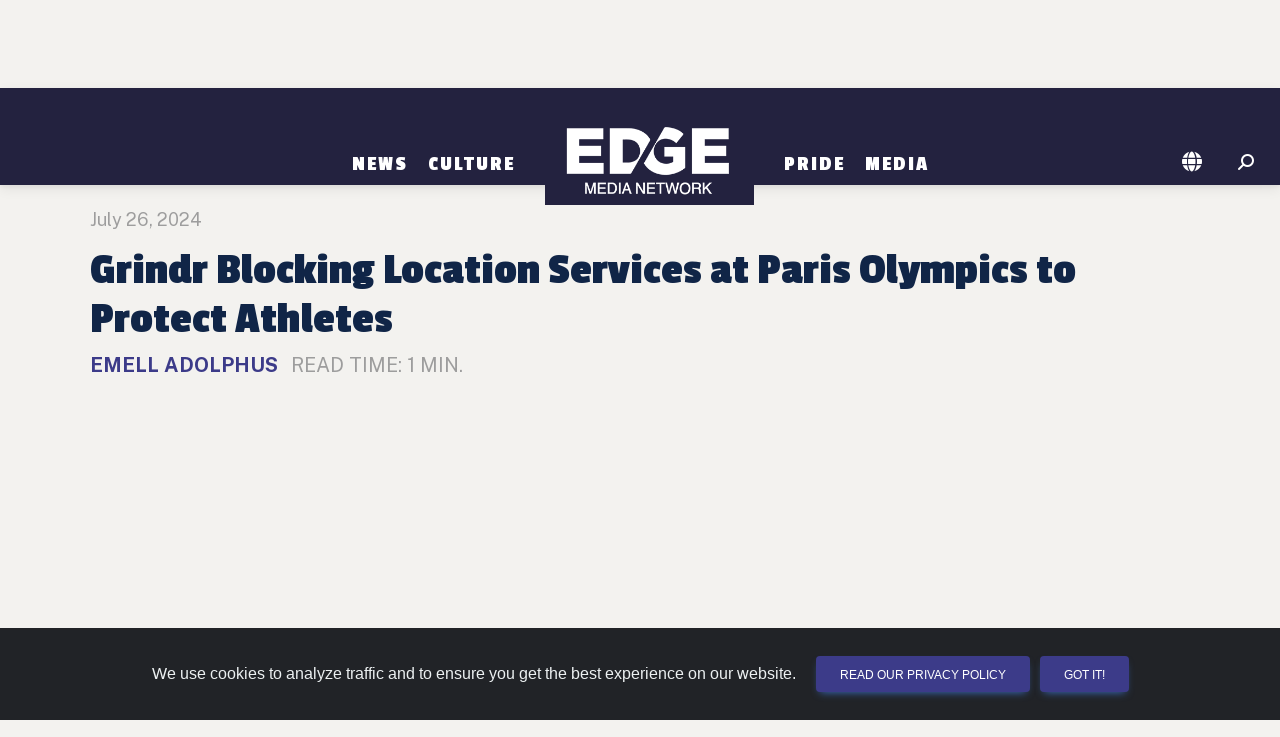

--- FILE ---
content_type: text/html; charset=utf-8
request_url: https://www.google.com/recaptcha/api2/aframe
body_size: 267
content:
<!DOCTYPE HTML><html><head><meta http-equiv="content-type" content="text/html; charset=UTF-8"></head><body><script nonce="Df5FxA7LHivWs_e3kgd4Pg">/** Anti-fraud and anti-abuse applications only. See google.com/recaptcha */ try{var clients={'sodar':'https://pagead2.googlesyndication.com/pagead/sodar?'};window.addEventListener("message",function(a){try{if(a.source===window.parent){var b=JSON.parse(a.data);var c=clients[b['id']];if(c){var d=document.createElement('img');d.src=c+b['params']+'&rc='+(localStorage.getItem("rc::a")?sessionStorage.getItem("rc::b"):"");window.document.body.appendChild(d);sessionStorage.setItem("rc::e",parseInt(sessionStorage.getItem("rc::e")||0)+1);localStorage.setItem("rc::h",'1762697246172');}}}catch(b){}});window.parent.postMessage("_grecaptcha_ready", "*");}catch(b){}</script></body></html>

--- FILE ---
content_type: application/javascript; charset=UTF-8
request_url: https://denver.edgemedianetwork.com/cdn-cgi/challenge-platform/h/g/scripts/jsd/fd468eb09fcf/main.js?
body_size: 4405
content:
window._cf_chl_opt={uTFG0:'g'};~function(k3,P,j,d,A,y,v,L){k3=a,function(K,e,kL,k2,W,o){for(kL={K:233,e:223,W:278,o:309,J:291,f:262,Z:282,x:269,l:225,N:280,T:277},k2=a,W=K();!![];)try{if(o=-parseInt(k2(kL.K))/1+-parseInt(k2(kL.e))/2*(-parseInt(k2(kL.W))/3)+parseInt(k2(kL.o))/4*(-parseInt(k2(kL.J))/5)+-parseInt(k2(kL.f))/6+-parseInt(k2(kL.Z))/7*(parseInt(k2(kL.x))/8)+-parseInt(k2(kL.l))/9+-parseInt(k2(kL.N))/10*(-parseInt(k2(kL.T))/11),e===o)break;else W.push(W.shift())}catch(J){W.push(W.shift())}}(k,333600),P=this||self,j=P[k3(283)],d=function(kH,kq,ks,kY,kQ,k4,e,W,o){return kH={K:297,e:287},kq={K:306,e:306,W:305,o:306,J:306,f:292,Z:281,x:305,l:281},ks={K:323},kY={K:252},kQ={K:323,e:281,W:248,o:255,J:273,f:248,Z:255,x:273,l:248,N:273,T:252,D:305,X:252,c:305,U:305,z:252,h:305,O:306,n:305,F:306,C:248,m:255,B:305,b:252,S:305,I:292},k4=k3,e=String[k4(kH.K)],W={'h':function(J,kE){return kE={K:299,e:281},null==J?'':W.g(J,6,function(f,k5){return k5=a,k5(kE.K)[k5(kE.e)](f)})},'g':function(J,Z,x,k6,N,T,D,X,U,z,O,F,C,B,S,I,k0,k1){if(k6=k4,J==null)return'';for(T={},D={},X='',U=2,z=3,O=2,F=[],C=0,B=0,S=0;S<J[k6(kQ.K)];S+=1)if(I=J[k6(kQ.e)](S),Object[k6(kQ.W)][k6(kQ.o)][k6(kQ.J)](T,I)||(T[I]=z++,D[I]=!0),k0=X+I,Object[k6(kQ.f)][k6(kQ.Z)][k6(kQ.x)](T,k0))X=k0;else{if(Object[k6(kQ.l)][k6(kQ.Z)][k6(kQ.N)](D,X)){if(256>X[k6(kQ.T)](0)){for(N=0;N<O;C<<=1,Z-1==B?(B=0,F[k6(kQ.D)](x(C)),C=0):B++,N++);for(k1=X[k6(kQ.X)](0),N=0;8>N;C=C<<1|k1&1,Z-1==B?(B=0,F[k6(kQ.c)](x(C)),C=0):B++,k1>>=1,N++);}else{for(k1=1,N=0;N<O;C=C<<1|k1,Z-1==B?(B=0,F[k6(kQ.U)](x(C)),C=0):B++,k1=0,N++);for(k1=X[k6(kQ.z)](0),N=0;16>N;C=k1&1.14|C<<1.2,B==Z-1?(B=0,F[k6(kQ.h)](x(C)),C=0):B++,k1>>=1,N++);}U--,U==0&&(U=Math[k6(kQ.O)](2,O),O++),delete D[X]}else for(k1=T[X],N=0;N<O;C=k1&1.97|C<<1,B==Z-1?(B=0,F[k6(kQ.n)](x(C)),C=0):B++,k1>>=1,N++);X=(U--,U==0&&(U=Math[k6(kQ.F)](2,O),O++),T[k0]=z++,String(I))}if(X!==''){if(Object[k6(kQ.C)][k6(kQ.m)][k6(kQ.J)](D,X)){if(256>X[k6(kQ.z)](0)){for(N=0;N<O;C<<=1,Z-1==B?(B=0,F[k6(kQ.c)](x(C)),C=0):B++,N++);for(k1=X[k6(kQ.z)](0),N=0;8>N;C=1&k1|C<<1,B==Z-1?(B=0,F[k6(kQ.B)](x(C)),C=0):B++,k1>>=1,N++);}else{for(k1=1,N=0;N<O;C=k1|C<<1,B==Z-1?(B=0,F[k6(kQ.U)](x(C)),C=0):B++,k1=0,N++);for(k1=X[k6(kQ.b)](0),N=0;16>N;C=k1&1.92|C<<1.41,Z-1==B?(B=0,F[k6(kQ.c)](x(C)),C=0):B++,k1>>=1,N++);}U--,U==0&&(U=Math[k6(kQ.F)](2,O),O++),delete D[X]}else for(k1=T[X],N=0;N<O;C=k1&1.48|C<<1.35,Z-1==B?(B=0,F[k6(kQ.n)](x(C)),C=0):B++,k1>>=1,N++);U--,0==U&&O++}for(k1=2,N=0;N<O;C=k1&1.57|C<<1,Z-1==B?(B=0,F[k6(kQ.n)](x(C)),C=0):B++,k1>>=1,N++);for(;;)if(C<<=1,B==Z-1){F[k6(kQ.S)](x(C));break}else B++;return F[k6(kQ.I)]('')},'j':function(J,k7){return k7=k4,J==null?'':J==''?null:W.i(J[k7(ks.K)],32768,function(f,k8){return k8=k7,J[k8(kY.K)](f)})},'i':function(J,Z,x,k9,N,T,D,X,U,z,O,F,C,B,S,I,k1,k0){for(k9=k4,N=[],T=4,D=4,X=3,U=[],F=x(0),C=Z,B=1,z=0;3>z;N[z]=z,z+=1);for(S=0,I=Math[k9(kq.K)](2,2),O=1;O!=I;k0=F&C,C>>=1,0==C&&(C=Z,F=x(B++)),S|=O*(0<k0?1:0),O<<=1);switch(S){case 0:for(S=0,I=Math[k9(kq.e)](2,8),O=1;I!=O;k0=C&F,C>>=1,C==0&&(C=Z,F=x(B++)),S|=(0<k0?1:0)*O,O<<=1);k1=e(S);break;case 1:for(S=0,I=Math[k9(kq.e)](2,16),O=1;O!=I;k0=C&F,C>>=1,C==0&&(C=Z,F=x(B++)),S|=O*(0<k0?1:0),O<<=1);k1=e(S);break;case 2:return''}for(z=N[3]=k1,U[k9(kq.W)](k1);;){if(B>J)return'';for(S=0,I=Math[k9(kq.K)](2,X),O=1;I!=O;k0=F&C,C>>=1,0==C&&(C=Z,F=x(B++)),S|=O*(0<k0?1:0),O<<=1);switch(k1=S){case 0:for(S=0,I=Math[k9(kq.o)](2,8),O=1;O!=I;k0=F&C,C>>=1,0==C&&(C=Z,F=x(B++)),S|=O*(0<k0?1:0),O<<=1);N[D++]=e(S),k1=D-1,T--;break;case 1:for(S=0,I=Math[k9(kq.J)](2,16),O=1;O!=I;k0=F&C,C>>=1,0==C&&(C=Z,F=x(B++)),S|=(0<k0?1:0)*O,O<<=1);N[D++]=e(S),k1=D-1,T--;break;case 2:return U[k9(kq.f)]('')}if(T==0&&(T=Math[k9(kq.e)](2,X),X++),N[k1])k1=N[k1];else if(k1===D)k1=z+z[k9(kq.Z)](0);else return null;U[k9(kq.x)](k1),N[D++]=z+k1[k9(kq.l)](0),T--,z=k1,0==T&&(T=Math[k9(kq.o)](2,X),X++)}}},o={},o[k4(kH.e)]=W.h,o}(),A={},A[k3(245)]='o',A[k3(304)]='s',A[k3(295)]='u',A[k3(285)]='z',A[k3(211)]='n',A[k3(312)]='I',A[k3(219)]='b',y=A,P[k3(237)]=function(K,W,o,J,kN,kl,kx,ke,x,N,T,D,X,U){if(kN={K:263,e:246,W:279,o:246,J:324,f:207,Z:270,x:270,l:322,N:216,T:323,D:319,X:244},kl={K:222,e:323,W:289},kx={K:248,e:255,W:273,o:305},ke=k3,null===W||W===void 0)return J;for(x=g(W),K[ke(kN.K)][ke(kN.e)]&&(x=x[ke(kN.W)](K[ke(kN.K)][ke(kN.o)](W))),x=K[ke(kN.J)][ke(kN.f)]&&K[ke(kN.Z)]?K[ke(kN.J)][ke(kN.f)](new K[(ke(kN.x))](x)):function(z,kt,O){for(kt=ke,z[kt(kl.K)](),O=0;O<z[kt(kl.e)];z[O]===z[O+1]?z[kt(kl.W)](O+1,1):O+=1);return z}(x),N='nAsAaAb'.split('A'),N=N[ke(kN.l)][ke(kN.N)](N),T=0;T<x[ke(kN.T)];D=x[T],X=V(K,W,D),N(X)?(U=X==='s'&&!K[ke(kN.D)](W[D]),ke(kN.X)===o+D?Z(o+D,X):U||Z(o+D,W[D])):Z(o+D,X),T++);return J;function Z(z,O,kG){kG=a,Object[kG(kx.K)][kG(kx.e)][kG(kx.W)](J,O)||(J[O]=[]),J[O][kG(kx.o)](z)}},v=k3(251)[k3(288)](';'),L=v[k3(322)][k3(216)](v),P[k3(235)]=function(K,W,kr,kW,o,J,Z,x){for(kr={K:242,e:323,W:286,o:305,J:266},kW=k3,o=Object[kW(kr.K)](W),J=0;J<o[kW(kr.e)];J++)if(Z=o[J],'f'===Z&&(Z='N'),K[Z]){for(x=0;x<W[o[J]][kW(kr.e)];-1===K[Z][kW(kr.W)](W[o[J]][x])&&(L(W[o[J]][x])||K[Z][kW(kr.o)]('o.'+W[o[J]][x])),x++);}else K[Z]=W[o[J]][kW(kr.J)](function(N){return'o.'+N})},H();function Q(kc,kj,K,e,W,o){return kc={K:224,e:214,W:214,o:238},kj=k3,K=P[kj(kc.K)],e=3600,W=Math[kj(kc.e)](+atob(K.t)),o=Math[kj(kc.W)](Date[kj(kc.o)]()/1e3),o-W>e?![]:!![]}function g(K,kZ,kK,e){for(kZ={K:279,e:242,W:260},kK=k3,e=[];null!==K;e=e[kK(kZ.K)](Object[kK(kZ.e)](K)),K=Object[kK(kZ.W)](K));return e}function R(W,o,kS,kv,J,f,Z){if(kS={K:302,e:321,W:210,o:275,J:226,f:272,Z:210,x:221,l:294,N:275,T:250,D:212,X:221},kv=k3,J=kv(kS.K),!W[kv(kS.e)])return;o===kv(kS.W)?(f={},f[kv(kS.o)]=J,f[kv(kS.J)]=W.r,f[kv(kS.f)]=kv(kS.Z),P[kv(kS.x)][kv(kS.l)](f,'*')):(Z={},Z[kv(kS.N)]=J,Z[kv(kS.J)]=W.r,Z[kv(kS.f)]=kv(kS.T),Z[kv(kS.D)]=o,P[kv(kS.X)][kv(kS.l)](Z,'*'))}function a(K,G,e){return e=k(),a=function(t,W,o){return t=t-207,o=e[t],o},a(K,G)}function V(K,e,W,kf,ka,o){ka=(kf={K:293,e:324,W:290,o:324,J:228},k3);try{return e[W][ka(kf.K)](function(){}),'p'}catch(J){}try{if(null==e[W])return e[W]===void 0?'u':'x'}catch(Z){return'i'}return K[ka(kf.e)][ka(kf.W)](e[W])?'a':e[W]===K[ka(kf.o)]?'p5':!0===e[W]?'T':!1===e[W]?'F':(o=typeof e[W],ka(kf.J)==o?M(K,e[W])?'N':'f':y[o]||'?')}function M(K,e,kR,kk){return kR={K:232,e:248,W:261,o:273,J:286,f:311},kk=k3,e instanceof K[kk(kR.K)]&&0<K[kk(kR.K)][kk(kR.e)][kk(kR.W)][kk(kR.o)](e)[kk(kR.J)](kk(kR.f))}function Y(K,e,kO,kh,kz,kU,kd,W,o){kO={K:224,e:257,W:209,o:241,J:298,f:247,Z:300,x:217,l:321,N:318,T:218,D:284,X:208,c:264,U:287,z:239},kh={K:231},kz={K:308,e:308,W:210,o:254},kU={K:318},kd=k3,W=P[kd(kO.K)],o=new P[(kd(kO.e))](),o[kd(kO.W)](kd(kO.o),kd(kO.J)+P[kd(kO.f)][kd(kO.Z)]+kd(kO.x)+W.r),W[kd(kO.l)]&&(o[kd(kO.N)]=5e3,o[kd(kO.T)]=function(ku){ku=kd,e(ku(kU.K))}),o[kd(kO.D)]=function(kA){kA=kd,o[kA(kz.K)]>=200&&o[kA(kz.e)]<300?e(kA(kz.W)):e(kA(kz.o)+o[kA(kz.e)])},o[kd(kO.X)]=function(ky){ky=kd,e(ky(kh.K))},o[kd(kO.c)](d[kd(kO.U)](JSON[kd(kO.z)](K)))}function i(K,kX,kP){return kX={K:220},kP=k3,Math[kP(kX.K)]()>K}function s(J,f,kF,kM,Z,x,l,N,T,D,X,c){if(kF={K:236,e:250,W:224,o:298,J:247,f:300,Z:301,x:249,l:257,N:209,T:241,D:318,X:218,c:320,U:247,z:313,h:230,O:247,n:317,F:229,C:247,m:325,B:256,b:247,S:315,I:307,k0:253,k1:275,kC:267,km:264,kB:287},kM=k3,!i(.01))return![];x=(Z={},Z[kM(kF.K)]=J,Z[kM(kF.e)]=f,Z);try{l=P[kM(kF.W)],N=kM(kF.o)+P[kM(kF.J)][kM(kF.f)]+kM(kF.Z)+l.r+kM(kF.x),T=new P[(kM(kF.l))](),T[kM(kF.N)](kM(kF.T),N),T[kM(kF.D)]=2500,T[kM(kF.X)]=function(){},D={},D[kM(kF.c)]=P[kM(kF.U)][kM(kF.z)],D[kM(kF.h)]=P[kM(kF.O)][kM(kF.n)],D[kM(kF.F)]=P[kM(kF.C)][kM(kF.m)],D[kM(kF.B)]=P[kM(kF.b)][kM(kF.S)],X=D,c={},c[kM(kF.I)]=x,c[kM(kF.k0)]=X,c[kM(kF.k1)]=kM(kF.kC),T[kM(kF.km)](d[kM(kF.kB)](c))}catch(U){}}function E(kD,ko,o,J,f,Z,x){ko=(kD={K:243,e:296,W:265,o:258,J:274,f:314,Z:240,x:227,l:259,N:234,T:268,D:303},k3);try{return o=j[ko(kD.K)](ko(kD.e)),o[ko(kD.W)]=ko(kD.o),o[ko(kD.J)]='-1',j[ko(kD.f)][ko(kD.Z)](o),J=o[ko(kD.x)],f={},f=KZfL4(J,J,'',f),f=KZfL4(J,J[ko(kD.l)]||J[ko(kD.N)],'n.',f),f=KZfL4(J,o[ko(kD.T)],'d.',f),j[ko(kD.f)][ko(kD.D)](o),Z={},Z.r=f,Z.e=null,Z}catch(l){return x={},x.r={},x.e=l,x}}function k(kI){return kI='getOwnPropertyNames,_cf_chl_opt,prototype,/invisible/jsd,error,_cf_chl_opt;KNEqH2;URvKb1;fYyPt8;iYSva3;PFUFS5;PVOaD4;cTQlY3;UqXk5;KNBj1;ufnVg7;CGIa2;tyhN0;hqRub8;KZfL4;nZlNH7;Wffcb8;gGaE6,charCodeAt,chctx,http-code:,hasOwnProperty,chlApiClientVersion,XMLHttpRequest,display: none,clientInformation,getPrototypeOf,toString,2667354nrVQnz,Object,send,style,map,jsd,contentDocument,8oaJqLb,Set,onreadystatechange,event,call,tabIndex,source,error on cf_chl_props,11rcOmlO,753fCyZQd,concat,16509130qJnDeT,charAt,1565963WVGZqq,document,onload,symbol,indexOf,bWNbLng,split,splice,isArray,30EuZWTC,join,catch,postMessage,undefined,iframe,fromCharCode,/cdn-cgi/challenge-platform/h/,9kyMavxDnQJbdVgN2Wuce4$hqHfEt6z3ZRPwUCiAoI8sK0rX75j1TOLBmSYpF-+Gl,uTFG0,/b/ov1/0.5016744827197254:1762695163:dTTfZRW1l2wRR1wUpZb0JofHlhjkN2JY0biTc5qMT5w/,cloudflare-invisible,removeChild,string,push,pow,errorInfoObject,status,201032qMMtIb,loading,[native code],bigint,OOUF6,body,XOMn3,readyState,fvZZm6,timeout,isNaN,chlApiSitekey,api,includes,length,Array,QKbrq5,from,onerror,open,success,number,detail,DOMContentLoaded,floor,addEventListener,bind,/jsd/r/0.5016744827197254:1762695163:dTTfZRW1l2wRR1wUpZb0JofHlhjkN2JY0biTc5qMT5w/,ontimeout,boolean,random,parent,sort,2872siudwq,__CF$cv$params,3938868PjeSUp,sid,contentWindow,function,chlApiRumWidgetAgeMs,chlApiUrl,xhr-error,Function,270281dpvVAt,navigator,nZlNH7,msg,KZfL4,now,stringify,appendChild,POST,keys,createElement,d.cookie,object'.split(','),k=function(){return kI},k()}function H(kb,kw,km,kp,K,e,W,o,J){if(kb={K:224,e:321,W:316,o:310,J:215,f:215,Z:213,x:271,l:271},kw={K:316,e:310,W:271},km={K:276},kp=k3,K=P[kp(kb.K)],!K)return;if(!Q())return;(e=![],W=K[kp(kb.e)]===!![],o=function(kV,f){(kV=kp,!e)&&(e=!![],f=E(),Y(f.r,function(Z){R(K,Z)}),f.e&&s(kV(km.K),f.e))},j[kp(kb.W)]!==kp(kb.o))?o():P[kp(kb.J)]?j[kp(kb.f)](kp(kb.Z),o):(J=j[kp(kb.x)]||function(){},j[kp(kb.l)]=function(kg){kg=kp,J(),j[kg(kw.K)]!==kg(kw.e)&&(j[kg(kw.W)]=J,o())})}}()

--- FILE ---
content_type: application/javascript; charset=utf-8
request_url: https://fundingchoicesmessages.google.com/f/AGSKWxXWNYdxrdVwR6Yi2o5F4fDQbIlHKp_kZ-ROSSExm6RfnXLPeCiYi7TiLWbkgWueRQ0-ra-Mu9dkOk1cIDJwAwFwDq9-dYdiJQvuX_lJxbVGKiXf1F5BsAG_toaqjauWnR_i-VmmDrPTjIpc19bSMvxYApBpkRkSfPUXQmIhgNhyUbJ0fX2_q_BgeMUf/_/rdm-ad-/AttractiveAds_/extendedadvert._adunit./adsensegb.
body_size: -1280
content:
window['36ff20a6-d49f-4753-80e8-8e2f4ee70b37'] = true;